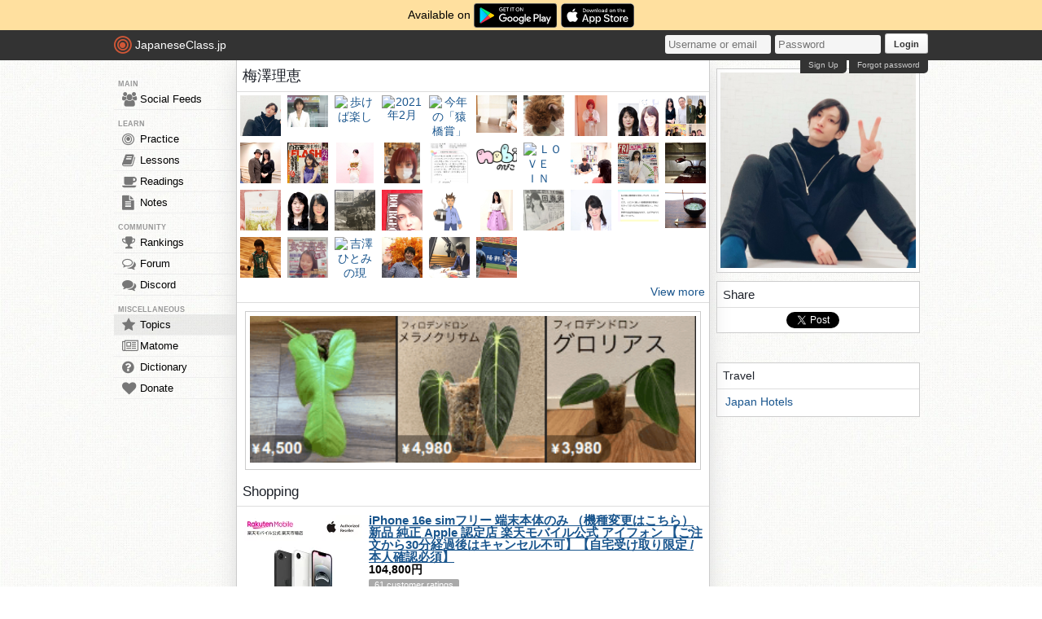

--- FILE ---
content_type: text/html; charset=utf-8
request_url: https://japaneseclass.jp/trends/about/%E6%A2%85%E6%BE%A4%E7%90%86%E6%81%B5
body_size: 10911
content:
<!DOCTYPE html><html><head><!-- Google tag (gtag.js)--><script async src="https://www.googletagmanager.com/gtag/js?id=G-DNG93ZD7P1" type="b0f31fdc2aa006cf067cc235-text/javascript"></script><script type="b0f31fdc2aa006cf067cc235-text/javascript">window.dataLayer = window.dataLayer || [];
function gtag(){dataLayer.push(arguments);}
gtag('js', new Date());
gtag('config', 'G-DNG93ZD7P1');
</script><link rel="dns-prefetch" href="https://cdn.japaneseclass.jp"><meta charset="utf-8"><!-- verification codes--><meta name="y_key" content="eed5acc5360ba626"><meta name="google-site-verification" content="NU4y71Mg9hLhJZ31r1wKR84zgXB4L_2q5v5SbfJZSHA"><meta name="msvalidate.01" content="D65BDFC535FC6BCAE927F1843D4FE9AA"><meta name="p:domain_verify" content="f137121c58fd97ae65c72aac1730cb14"><meta property="fb:app_id" content="246148497593"><meta property="og:app_id" content="246148497593"><meta name="alexaVerifyID" content="kL7SN9uSdZWpRmxoRxtZLFIRfHI"><meta name="viewport" content="initial-scale=1,maximum-scale=1,user-scalable=no"><!--if lt IE 9<script type="text/javascript" src="http://cdnjs.cloudflare.com/ajax/libs/html5shiv/3.7/html5shiv-printshiv.min.js"></script>
<script type="text/javascript" src="http://cdnjs.cloudflare.com/ajax/libs/es5-shim/3.4.0/es5-sham.min.js"></script>
<script type="text/javascript" src="http://cdnjs.cloudflare.com/ajax/libs/es5-shim/4.1.0/es5-sham.min.js"></script>
<script type="text/javascript" src="http://cdnjs.cloudflare.com/ajax/libs/selectivizr/1.0.2/selectivizr-min.js"></script>
<script type="text/javascript" src="http://cdnjs.cloudflare.com/ajax/libs/json2/20130526/json2.min.js"></script>
<sciprt type="text/javascript" src="http://cdnjs.cloudflare.com/ajax/libs/placeholders/3.0.2/placeholders.js"></script>
--><link rel="shortcut icon" href="https://cdn.japaneseclass.jp/assets/favicon.ico" type="image/x-icon"><link rel="icon" href="https://cdn.japaneseclass.jp/assets/favicon.ico" sizes="32x32"><link rel="stylesheet" type="text/css" href="https://cdn.japaneseclass.jp/build/stylus/base.css?ver=835"><!--!{ads.print(user, 'popupunder')}--><script type="b0f31fdc2aa006cf067cc235-text/javascript" src="//connect.facebook.net/en_US/all.js"></script><script type="b0f31fdc2aa006cf067cc235-text/javascript">var bian = bian || {};
bian.user = null;
bian.isBot = false;
bian.tempUser = null;
bian.quests = null;
bian.constants = {"LEVEL_REQUIREMENTS":{"1":0,"2":4000,"3":12000,"4":27000,"5":52000,"6":97000,"7":170000,"8":270000,"9":380000}};
var jcjp = {
  gap: 1769099060208 - Date.now(),
  now: 1769099060208
};

</script><meta name="verify-admitad" content="0f23a69571"><meta http-equiv="content-language" content="ja,en"><meta name="description" content="Trends, photos, videos, shopping, news, dictionary, related and similar topics of 梅澤理恵"><meta name="keywords" content="japanese, topic, trends, 梅澤理恵, photos, videos, shopping, news, dictionary, related, similar"><meta property="og:title" content="梅澤理恵"><meta property="og:type" content="article"><meta property="og:description" content="Trends, photos, videos, shopping, news, dictionary, related and similar topics of 梅澤理恵"><meta property="og:url" content="https://japaneseclass.jp/trends/about/梅澤理恵"><meta property="og:image" content="https://stat.profile.ameba.jp/profile_images/20191230/22/11/fR/j/o10241023p_1577713683678_x3c0k.jpg"><meta property="og:site_name" content="JapaneseClass.jp"><meta name="twitter:card" content="summary_large_image"><meta name="twitter:site" content="@jcjp"><meta name="twitter:title" content="梅澤理恵"><meta name="twitter:description" content="Trends, photos, videos, shopping, news, dictionary, related and similar topics of 梅澤理恵"><meta name="twitter:image" content="https://stat.profile.ameba.jp/profile_images/20191230/22/11/fR/j/o10241023p_1577713683678_x3c0k.jpg"><title>梅澤理恵 - JapaneseClass.jp</title></head><body><div class="body-wrapper"><div class="announcement">Available on <a href="https://play.google.com/store/apps/details?id=com.japaneseclass" target="_blank"><img class="middle" height="30" src="/images/logos/google-play.svg" alt="Google Play"></a><a class="ml5" href="https://apps.apple.com/us/app/japaneseclass-jp/id1606083467" target="_blank"><img class="middle" height="30" src="/images/logos/app-store.svg" alt="App Store"></a></div><div class="body has-announcement"><div id="fb-root"> </div><header><div id="header"><a class="logo" href="/"><i class="logo-circle fa fa-bullseye fa-5x"></i><span class="jcjp">JapaneseClass.jp</span><!--img(src='/assets/images/jcjp-logo.png')--></a><div class="pull-right right-head login-form"><form action="/auth/login" method="post"><input class="login-input" type="text" placeholder="Username or email" name="username"><input class="login-input" type="password" placeholder="Password" name="password"><button type="submit">Login</button></form><div class="under-header-link forgot-link pull-right">Forgot password</div><div class="under-header-link pull-right mr3" id="react-signup-link"></div></div></div></header><div class="wrapper"><nav><ul id="nav"><li class="header_li_menu">MAIN</li><li class="menu-feeds"><a href="/feeds"><i class="fa fa-group fa-lg"></i>Social Feeds</a></li><li class="header_li_menu">LEARN</li><li class="menu-practice"><a href="/practice"> <i class="fa fa-bullseye fa-lg"></i>Practice</a></li><li class="menu-lessons"><a href="/lessons"><i class="fa fa-book fa-lg"></i>Lessons</a></li><li class="menu-readings"><a href="/readings/list/h"><i class="fa fa-coffee fa-lg"></i>Readings</a></li><li class="menu-notes"><a href="/notes"><i class="fa fa-file-text fa-lg"></i>Notes</a></li><li class="header_li_menu">COMMUNITY</li><li class="menu-ranking"><a href="/user/ranking"><i class="fa fa-trophy fa-lg"></i>Rankings</a></li><li class="menu-forum"><a href="/forum"><i class="fa fa-comments-o fa-lg"></i>Forum</a></li><li class="menu-chat"><a target="_blank" href="https://discord.com/invite/eXGtSpECUb"><!--a(href='/chat')--><i class="fa fa-comments fa-lg"></i>Discord</a></li><!--li.header_li_menu GAME--><!--li: a()i.fa.fa-sun.fa-lg
| Avatar--><li class="header_li_menu">MISCELLANEOUS</li><li class="menu-trends menu-selected"><a href="/trends/list/all"><i class="fa fa-star fa-lg"></i>Topics</a></li><li><a href="/matome"><i class="fa fa-newspaper-o fa-lg"></i>Matome</a></li><li><a href="/dictionary"><i class="fa fa-question-circle fa-lg"></i>Dictionary</a></li><li class="mb30"><a href="/donate"><i class="fa fa-heart fa-lg"></i>Donate</a></li></ul></nav><div id="content"><div class="trends" itemscope="" itemtype="https://schema.org/Article"><h1 itemprop="name">梅澤理恵</h1><div class="trends-photos"><a class="img-holder js-gallery-btn" href="https://stat.profile.ameba.jp/profile_images/20191230/22/11/fR/j/o10241023p_1577713683678_x3c0k.jpg" target="_blank"><img class="js-es-image js-remove thumb-sm" src="https://stat.profile.ameba.jp/profile_images/20191230/22/11/fR/j/o10241023p_1577713683678_x3c0k.jpg" alt="奥の手" itemprop="image"></a><a class="img-holder js-gallery-btn" href="https://livedoor.blogimg.jp/cap_cap_1113-4th/imgs/a/6/a6d2c791.jpg" target="_blank"><img class="js-es-image js-remove thumb-sm" src="https://livedoor.blogimg.jp/cap_cap_1113-4th/imgs/a/6/a6d2c791.jpg" alt="僕らについて	  梅津弥英子過去画像②	コメント" itemprop="image"></a><a class="img-holder js-gallery-btn" href="https://blogimg.goo.ne.jp/user_image/74/85/8ecfc878b785db8545ff86c0da2a96f8.jpg" target="_blank"><img class="js-es-image js-remove thumb-sm" src="https://blogimg.goo.ne.jp/user_image/74/85/8ecfc878b785db8545ff86c0da2a96f8.jpg" alt="歩けば楽し" itemprop="image"></a><a class="img-holder js-gallery-btn" href="https://i.pinimg.com/736x/c1/07/c9/c107c9fc2574413aea3cb1c82d16cbbd.jpg" target="_blank"><img class="js-es-image js-remove thumb-sm" src="https://i.pinimg.com/736x/c1/07/c9/c107c9fc2574413aea3cb1c82d16cbbd.jpg" alt="2021年2月" itemprop="image"></a><a class="img-holder js-gallery-btn" href="https://media.vpoint.jp/wtview/wp-content/uploads/2019/04/ph190416-4.jpg" target="_blank"><img class="js-es-image js-remove thumb-sm" src="https://media.vpoint.jp/wtview/wp-content/uploads/2019/04/ph190416-4.jpg" alt="今年の「猿橋賞」に梅津理恵・東北大准教授" itemprop="image"></a><a class="img-holder js-gallery-btn" href="https://stat.ameba.jp/user_images/20181031/09/strongsinglemom/b2/b0/j/o1080070714294282531.jpg" target="_blank"><img class="js-es-image js-remove thumb-sm" src="https://stat.ameba.jp/user_images/20181031/09/strongsinglemom/b2/b0/j/o1080070714294282531.jpg" alt="外見なんてね。。。" itemprop="image"></a><a class="img-holder js-gallery-btn" href="https://stat.ameba.jp/user_images/20210420/22/ellechan0712/16/59/j/o1080144014929518467.jpg" target="_blank"><img class="js-es-image js-remove thumb-sm" src="https://stat.ameba.jp/user_images/20210420/22/ellechan0712/16/59/j/o1080144014929518467.jpg" alt="最後だとわかっていたなら" itemprop="image"></a><a class="img-holder js-gallery-btn" href="https://stat.ameba.jp/user_images/20200721/23/strongsinglemom/b4/07/j/o0607108014792375150.jpg" target="_blank"><img class="js-es-image js-remove thumb-sm" src="https://stat.ameba.jp/user_images/20200721/23/strongsinglemom/b4/07/j/o0607108014792375150.jpg" alt="久しぶりの休み" itemprop="image"></a><a class="img-holder js-gallery-btn" href="https://stat.ameba.jp/user_images/20190317/10/strongsinglemom/9b/93/j/o0809108014373636799.jpg" target="_blank"><img class="js-es-image js-remove thumb-sm" src="https://stat.ameba.jp/user_images/20190317/10/strongsinglemom/9b/93/j/o0809108014373636799.jpg" alt="笑顔がもたらすもの" itemprop="image"></a><a class="img-holder js-gallery-btn" href="https://stat.ameba.jp/user_images/20191222/21/strongsinglemom/05/84/j/o0810108014683243808.jpg?caw=800" target="_blank"><img class="js-es-image js-remove thumb-sm" src="https://stat.ameba.jp/user_images/20191222/21/strongsinglemom/05/84/j/o0810108014683243808.jpg?caw=800" alt="感謝✨" itemprop="image"></a><a class="img-holder js-gallery-btn" href="https://stat.ameba.jp/user_images/20190325/23/strongsinglemom/c0/1d/j/o0810108014378893771.jpg" target="_blank"><img class="js-es-image js-remove thumb-sm" src="https://stat.ameba.jp/user_images/20190325/23/strongsinglemom/c0/1d/j/o0810108014378893771.jpg" alt="モナリザ" itemprop="image"></a><a class="img-holder js-gallery-btn" href="https://stat.ameba.jp/user_images/20190704/23/strongsinglemom/48/b0/j/o0809108014491900332.jpg?caw=800" target="_blank"><img class="js-es-image js-remove thumb-sm" src="https://stat.ameba.jp/user_images/20190704/23/strongsinglemom/48/b0/j/o0809108014491900332.jpg?caw=800" alt="久しぶりのコメント" itemprop="image"></a><a class="img-holder js-gallery-btn" href="https://stat.ameba.jp/user_images/20181223/15/strongsinglemom/8a/c6/j/o0719108014325685011.jpg?caw=800" target="_blank"><img class="js-es-image js-remove thumb-sm" src="https://stat.ameba.jp/user_images/20181223/15/strongsinglemom/8a/c6/j/o0719108014325685011.jpg?caw=800" alt="お着物" itemprop="image"></a><a class="img-holder js-gallery-btn" href="https://stat.ameba.jp/user_images/20201027/08/strongsinglemom/dc/7e/j/o1080171714841291150.jpg?caw=800" target="_blank"><img class="js-es-image js-remove thumb-sm" src="https://stat.ameba.jp/user_images/20201027/08/strongsinglemom/dc/7e/j/o1080171714841291150.jpg?caw=800" alt="沖縄" itemprop="image"></a><a class="img-holder js-gallery-btn" href="https://www.yumedan.com/info/wp-content/uploads/2021/04/051_img016_hp.jpg" target="_blank"><img class="js-es-image js-remove thumb-sm" src="https://www.yumedan.com/info/wp-content/uploads/2021/04/051_img016_hp.jpg" alt="お客様の声voice" itemprop="image"></a><a class="img-holder js-gallery-btn" href="https://family.php.co.jp/wp-content/themes/family_php/img/icon-sns.gif" target="_blank"><img class="js-es-image js-remove thumb-sm" src="https://family.php.co.jp/wp-content/themes/family_php/img/icon-sns.gif" alt="比べない、悩まない「のびのび子育て」応援サイト【nobico/のびこ】　　PHP研究所が提供する育児・教育情報        2023年4月のニュース一覧" itemprop="image"></a><a class="img-holder js-gallery-btn" href="https://blogimg.goo.ne.jp/user_image/5f/c9/e5c22abf386861c0d1d0cac0e87f14a6.jpg" target="_blank"><img class="js-es-image js-remove thumb-sm" src="https://blogimg.goo.ne.jp/user_image/5f/c9/e5c22abf386861c0d1d0cac0e87f14a6.jpg" alt="ＬＯＶＥ　ＩＮ　ＶＡＩＮ～彷徨う情熱！ｂｌｏｇ" itemprop="image"></a><a class="img-holder js-gallery-btn" href="https://stat.ameba.jp/user_images/20190920/09/strongsinglemom/da/9d/j/o0810108014593471693.jpg" target="_blank"><img class="js-es-image js-remove thumb-sm" src="https://stat.ameba.jp/user_images/20190920/09/strongsinglemom/da/9d/j/o0810108014593471693.jpg" alt="夕刊フジ" itemprop="image"></a><a class="img-holder js-gallery-btn" href="https://stat.ameba.jp/user_images/20191025/13/strongsinglemom/1c/cd/j/o0813108014623344822.jpg" target="_blank"><img class="js-es-image js-remove thumb-sm" src="https://stat.ameba.jp/user_images/20191025/13/strongsinglemom/1c/cd/j/o0813108014623344822.jpg" alt="警鐘レポートon FRIDAY" itemprop="image"></a><a class="img-holder js-gallery-btn" href="https://stat.ameba.jp/user_images/20200413/00/strongsinglemom/f5/0d/j/o1080094714742786083.jpg" target="_blank"><img class="js-es-image js-remove thumb-sm" src="https://stat.ameba.jp/user_images/20200413/00/strongsinglemom/f5/0d/j/o1080094714742786083.jpg" alt="愛した人" itemprop="image"></a><a class="img-holder js-gallery-btn" href="https://stat.ameba.jp/user_images/20210216/16/strongsinglemom/b7/16/j/o1080151114897334213.jpg" target="_blank"><img class="js-es-image js-remove thumb-sm" src="https://stat.ameba.jp/user_images/20210216/16/strongsinglemom/b7/16/j/o1080151114897334213.jpg" alt="６年越し" itemprop="image"></a><a class="img-holder js-gallery-btn" href="https://stat.ameba.jp/user_images/20190317/10/strongsinglemom/81/e0/j/o0810108014373636809.jpg" target="_blank"><img class="js-es-image js-remove thumb-sm" src="https://stat.ameba.jp/user_images/20190317/10/strongsinglemom/81/e0/j/o0810108014373636809.jpg" alt="笑顔がもたらすもの" itemprop="image"></a><a class="img-holder js-gallery-btn" href="https://stat.ameba.jp/user_images/20191025/13/strongsinglemom/d1/ee/j/o1036108014623344829.jpg?caw=800" target="_blank"><img class="js-es-image js-remove thumb-sm" src="https://stat.ameba.jp/user_images/20191025/13/strongsinglemom/d1/ee/j/o1036108014623344829.jpg?caw=800" alt="警鐘レポートon FRIDAY" itemprop="image"></a><a class="img-holder js-gallery-btn" href="https://stat.ameba.jp/user_images/20190617/23/strongsinglemom/11/97/j/o0936108014470449383.jpg" target="_blank"><img class="js-es-image js-remove thumb-sm" src="https://stat.ameba.jp/user_images/20190617/23/strongsinglemom/11/97/j/o0936108014470449383.jpg" alt="Japanese genius." itemprop="image"></a><a class="img-holder js-gallery-btn" href="https://tocana.jp/wp-content/uploads/2019/04/yszw_6.jpg" target="_blank"><img class="js-es-image js-remove thumb-sm" src="https://tocana.jp/wp-content/uploads/2019/04/yszw_6.jpg" alt="風邪薬、花粉症の薬… 身近な薬に潜む危険すぎる副作用とは!? 美人薬剤師・吉澤恵理がタブーなしで決死の暴露！" itemprop="image"></a><a class="img-holder js-gallery-btn" href="https://stat.ameba.jp/user_images/20190317/19/strongsinglemom/8f/df/j/o0607108014373945725.jpg?caw=800" target="_blank"><img class="js-es-image js-remove thumb-sm" src="https://stat.ameba.jp/user_images/20190317/19/strongsinglemom/8f/df/j/o0607108014373945725.jpg?caw=800" alt="渋谷GU" itemprop="image"></a><a class="img-holder js-gallery-btn" href="https://stat.ameba.jp/user_images/20171222/01/strongsinglemom/49/74/j/o0480064014095621622.jpg?caw=800" target="_blank"><img class="js-es-image js-remove thumb-sm" src="https://stat.ameba.jp/user_images/20171222/01/strongsinglemom/49/74/j/o0480064014095621622.jpg?caw=800" alt="{1453DBAD-C960-4311-A10E-C4D53F4DBB82}" itemprop="image"></a><a class="img-holder js-gallery-btn" href="https://nikkan-spa.jp/wp-content/uploads/2017/12/chikubi_002-e1512368900595.jpg" target="_blank"><img class="js-es-image js-remove thumb-sm" src="https://nikkan-spa.jp/wp-content/uploads/2017/12/chikubi_002-e1512368900595.jpg" alt="乳首好きの男は愛情深い!? オトコの乳首が持つ医学的な意味" itemprop="image"></a><a class="img-holder js-gallery-btn" href="https://stat.ameba.jp/user_images/20200915/23/strongsinglemom/60/5e/j/o1001056314820091083.jpg?caw=800" target="_blank"><img class="js-es-image js-remove thumb-sm" src="https://stat.ameba.jp/user_images/20200915/23/strongsinglemom/60/5e/j/o1001056314820091083.jpg?caw=800" alt="頑張って！" itemprop="image"></a><a class="img-holder js-gallery-btn" href="https://biz-journal.jp/wp-content/uploads/2022/01/post_273529_nanakusagayu.jpg" target="_blank"><img class="js-es-image js-remove thumb-sm" src="https://biz-journal.jp/wp-content/uploads/2022/01/post_273529_nanakusagayu.jpg" alt="七草粥" itemprop="image"></a><a class="img-holder js-gallery-btn" href="https://stat.ameba.jp/user_images/20100923/00/1516km/01/42/j/t02200284_0800103110762285663.jpg?caw=800" target="_blank"><img class="js-es-image js-remove thumb-sm" src="https://stat.ameba.jp/user_images/20100923/00/1516km/01/42/j/t02200284_0800103110762285663.jpg?caw=800" alt="バレーボール観戦中心の生活♪＜NO１リベロを探して＞" itemprop="image"></a><a class="img-holder js-gallery-btn" href="https://www.kosho.or.jp/upload/save_image/12020360/20221013183800469269_b080f0e330d3153436cf073321ccffeb.jpg" target="_blank"><img class="js-es-image js-remove thumb-sm" src="https://www.kosho.or.jp/upload/save_image/12020360/20221013183800469269_b080f0e330d3153436cf073321ccffeb.jpg" alt="女子高生年鑑　1994年版春号　桜和美・吉沢美奈子・永井瞳・沢原佳奈・茂木幸子・中谷まゆ・坂上綾・浜口まどか・田村麻衣子・萩原真美・三浦詩恵理・野村美智子" itemprop="image"></a><a class="img-holder js-gallery-btn" href="https://geinou-9.jp/wp-content/uploads/2015/09/1162313237_851b32a56aa.jpg" target="_blank"><img class="js-es-image js-remove thumb-sm" src="https://geinou-9.jp/wp-content/uploads/2015/09/1162313237_851b32a56aa.jpg" alt="吉澤ひとみの現在、歯や目の整形で劣化!?弟・こうたの葬儀って？" itemprop="image"></a><a class="img-holder js-gallery-btn" href="https://stat.ameba.jp/user_images/20171108/15/hirunan-umezawa/39/93/j/o0480036014066025137.jpg?caw=800" target="_blank"><img class="js-es-image js-remove thumb-sm" src="https://stat.ameba.jp/user_images/20171108/15/hirunan-umezawa/39/93/j/o0480036014066025137.jpg?caw=800" alt="{2DD9EF67-4844-4610-A5C6-067D9F23F52F}" itemprop="image"></a><a class="img-holder js-gallery-btn" href="https://stat.ameba.jp/user_images/20171023/15/hirunan-umezawa/4c/0f/j/o0480036014054718791.jpg?caw=800" target="_blank"><img class="js-es-image js-remove thumb-sm" src="https://stat.ameba.jp/user_images/20171023/15/hirunan-umezawa/4c/0f/j/o0480036014054718791.jpg?caw=800" alt="{2C08F337-26C7-4FBB-A59F-70459F9A5314}" itemprop="image"></a><a class="img-holder js-gallery-btn" href="https://stat.ameba.jp/user_images/20171003/21/hirunan-umezawa/22/89/j/o0480036014041037082.jpg?caw=800" target="_blank"><img class="js-es-image js-remove thumb-sm" src="https://stat.ameba.jp/user_images/20171003/21/hirunan-umezawa/22/89/j/o0480036014041037082.jpg?caw=800" alt="{D43A0940-CD0D-4369-8D9D-72B45E2834AE}" itemprop="image"></a></div><a class="bbGray text-right p5 block" href="/img/梅澤理恵">View more</a><!--a.bbGray.block.text-center(href="https://www.etsy.com/shop/RumpelFable", target="_blank")img.almost-fill.mauto.mt10.mb10(src="/ads/rumpelfable-1080x1080.jpg", alt="RUMPEL FABLE")--><div class="center mt10"><div class="center p5 box m10">
      <a href="https://jp.mercari.com/user/profile/768293165" target="_blank" rel="nofollow"><img border="0" style="width:100%" alt="mercari beeant" src="https://japaneseclass.jp/images/ads/mercari.png"></a>
    </div></div><h2>Shopping</h2><!--include ../layout/amazon--><!--h2 Shopping--><ul class="trends-shopping"><li class="article" itemscope="" itemtype="https://schema.org/Product"><a class="article-img" href="https://hb.afl.rakuten.co.jp/hgc/g00tof9d.2t6pcaa8.g00tof9d.2t6pd137/?pc=https%3A%2F%2Fitem.rakuten.co.jp%2Frakutenmobile-store%2Fiphone-16e%2F&amp;m=http%3A%2F%2Fm.rakuten.co.jp%2Frakutenmobile-store%2Fi%2F10001682%2F&amp;rafcid=wsc_i_is_1048759058175363316" target="_blank"><img src="https://thumbnail.image.rakuten.co.jp/@0_mall/rakutenmobile-store/cabinet/product/iphone-16e/pc/16e_main_device.jpg?_ex=145x145" alt="iPhone 16e simフリー 端末本体のみ （機種変更はこちら） 新品 純正 Apple 認定店 楽天モバイル公式 アイフォン 【ご注文から30分経過後はキャンセル不可】【自宅受け取り限定 / 本人確認必須】" itemprop="image"></a><div class="article-text"><h3 itemprop="name"><a class="bold underline" href="https://hb.afl.rakuten.co.jp/hgc/g00tof9d.2t6pcaa8.g00tof9d.2t6pd137/?pc=https%3A%2F%2Fitem.rakuten.co.jp%2Frakutenmobile-store%2Fiphone-16e%2F&amp;m=http%3A%2F%2Fm.rakuten.co.jp%2Frakutenmobile-store%2Fi%2F10001682%2F&amp;rafcid=wsc_i_is_1048759058175363316" target="_blank" itemprop="url">iPhone 16e simフリー 端末本体のみ （機種変更はこちら） 新品 純正 Apple 認定店 楽天モバイル公式 アイフォン 【ご注文から30分経過後はキャンセル不可】【自宅受け取り限定 / 本人確認必須】</a></h3><div itemprop="offers" itemscope="" itemtype="https://schema.org/Offer"><strong class="mv5"><span itemprop="price">104,800</span>円</strong><meta itemprop="priceCurrency" content="JPY"><link itemprop="availability" href="https://schema.org/InStock"></div><div itemprop="aggregateRating" itemscope="" itemtype="https://schema.org/AggregateRating"><span class="item grey"><span itemprop="reviewCount">61</span> customer ratings</span><div><span class="item grey" itemprop="ratingValue">4.66</span> <span class="star">★★★★★</span></div></div><div>製品詳細・スペック</div></div></li><li class="article" itemscope="" itemtype="https://schema.org/Product"><a class="article-img" href="https://hb.afl.rakuten.co.jp/hgc/g00tof9d.2t6pcaa8.g00tof9d.2t6pd137/?pc=https%3A%2F%2Fitem.rakuten.co.jp%2Frakutenmobile-store%2Fiphone-17%2F&amp;m=http%3A%2F%2Fm.rakuten.co.jp%2Frakutenmobile-store%2Fi%2F10001785%2F&amp;rafcid=wsc_i_is_1048759058175363316" target="_blank"><img src="https://thumbnail.image.rakuten.co.jp/@0_mall/rakutenmobile-store/cabinet/product/iphone-17/pc/17_device.jpg?_ex=145x145" alt="iPhone 17 端末本体のみ(機種変更はこちら) SIMフリー 新品 純正 Apple 認定店 楽天モバイル公式 アイフォン 【ご注文から30分経過後はキャンセル不可】【自宅受け取り限定 / 本人確認必須】" itemprop="image"></a><div class="article-text"><h3 itemprop="name"><a class="bold underline" href="https://hb.afl.rakuten.co.jp/hgc/g00tof9d.2t6pcaa8.g00tof9d.2t6pd137/?pc=https%3A%2F%2Fitem.rakuten.co.jp%2Frakutenmobile-store%2Fiphone-17%2F&amp;m=http%3A%2F%2Fm.rakuten.co.jp%2Frakutenmobile-store%2Fi%2F10001785%2F&amp;rafcid=wsc_i_is_1048759058175363316" target="_blank" itemprop="url">iPhone 17 端末本体のみ(機種変更はこちら) SIMフリー 新品 純正 Apple 認定店 楽天モバイル公式 アイフォン 【ご注文から30分経過後はキャンセル不可】【自宅受け取り限定 / 本人確認必須】</a></h3><div itemprop="offers" itemscope="" itemtype="https://schema.org/Offer"><strong class="mv5"><span itemprop="price">146,800</span>円</strong><meta itemprop="priceCurrency" content="JPY"><link itemprop="availability" href="https://schema.org/InStock"></div><div itemprop="aggregateRating" itemscope="" itemtype="https://schema.org/AggregateRating"><span class="item grey"><span itemprop="reviewCount">1</span> customer ratings</span><div><span class="item grey" itemprop="ratingValue">5</span> <span class="star">★★★★★</span></div></div><div>製品詳細・スペック</div></div></li><li class="article" itemscope="" itemtype="https://schema.org/Product"><a class="article-img" href="https://hb.afl.rakuten.co.jp/hgc/g00tjnnd.2t6pc31b.g00tjnnd.2t6pd184/?pc=https%3A%2F%2Fitem.rakuten.co.jp%2Fbest1mobile%2Fiphone16%2F&amp;m=http%3A%2F%2Fm.rakuten.co.jp%2Fbest1mobile%2Fi%2F10001535%2F&amp;rafcid=wsc_i_is_1048759058175363316" target="_blank"><img src="https://thumbnail.image.rakuten.co.jp/@0_mall/best1mobile/cabinet/compass1728529823.jpg?_ex=145x145" alt="【国内版SIMフリー・新品未開封/未使用品】 iPhone16 128GB 256GB 512GB 各色 スマホ 本体" itemprop="image"></a><div class="article-text"><h3 itemprop="name"><a class="bold underline" href="https://hb.afl.rakuten.co.jp/hgc/g00tjnnd.2t6pc31b.g00tjnnd.2t6pd184/?pc=https%3A%2F%2Fitem.rakuten.co.jp%2Fbest1mobile%2Fiphone16%2F&amp;m=http%3A%2F%2Fm.rakuten.co.jp%2Fbest1mobile%2Fi%2F10001535%2F&amp;rafcid=wsc_i_is_1048759058175363316" target="_blank" itemprop="url">【国内版SIMフリー・新品未開封/未使用品】 iPhone16 128GB 256GB 512GB 各色 スマホ 本体</a></h3><div itemprop="offers" itemscope="" itemtype="https://schema.org/Offer"><strong class="mv5"><span itemprop="price">119,780</span>円</strong><meta itemprop="priceCurrency" content="JPY"><link itemprop="availability" href="https://schema.org/InStock"></div><div itemprop="aggregateRating" itemscope="" itemtype="https://schema.org/AggregateRating"><span class="item grey"><span itemprop="reviewCount">88</span> customer ratings</span><div><span class="item grey" itemprop="ratingValue">4.76</span> <span class="star">★★★★★</span></div></div><div>商品情報未開封品とは新品未開封品　…</div></div></li><li class="article" itemscope="" itemtype="https://schema.org/Product"><a class="article-img" href="https://hb.afl.rakuten.co.jp/hgc/g00u6p5d.2t6pcde4.g00u6p5d.2t6pde25/?pc=https%3A%2F%2Fitem.rakuten.co.jp%2Fnicosuma-store%2Fiphone14-128-a%2F&amp;m=http%3A%2F%2Fm.rakuten.co.jp%2Fnicosuma-store%2Fi%2F10000210%2F&amp;rafcid=wsc_i_is_1048759058175363316" target="_blank"><img src="https://thumbnail.image.rakuten.co.jp/@0_mall/nicosuma-store/cabinet//08934800/11201670/11201671/iphone14-thumb.jpg?_ex=145x145" alt="【中古】iPhone 14 128GB 256GB 512GB A2881 スマホ スマートフォン 本体 SIMフリー ミッドナイト (PRODUCT)RED スターライト パープル ブルー イエロー docomo au softbank 美品 にこスマ認定整備済み品(リファービッシュ 整備済品) 白ロム" itemprop="image"></a><div class="article-text"><h3 itemprop="name"><a class="bold underline" href="https://hb.afl.rakuten.co.jp/hgc/g00u6p5d.2t6pcde4.g00u6p5d.2t6pde25/?pc=https%3A%2F%2Fitem.rakuten.co.jp%2Fnicosuma-store%2Fiphone14-128-a%2F&amp;m=http%3A%2F%2Fm.rakuten.co.jp%2Fnicosuma-store%2Fi%2F10000210%2F&amp;rafcid=wsc_i_is_1048759058175363316" target="_blank" itemprop="url">【中古】iPhone 14 128GB 256GB 512GB A2881 スマホ スマートフォン 本体 SIMフリー ミッドナイト (PRODUCT)RED スターライト パープル ブルー イエロー docomo au softbank 美品 にこスマ認定整備済み品(リファービッシュ 整備済品) 白ロム</a></h3><div itemprop="offers" itemscope="" itemtype="https://schema.org/Offer"><strong class="mv5"><span itemprop="price">60,800</span>円</strong><meta itemprop="priceCurrency" content="JPY"><link itemprop="availability" href="https://schema.org/InStock"></div><div itemprop="aggregateRating" itemscope="" itemtype="https://schema.org/AggregateRating"><span class="item grey"><span itemprop="reviewCount">162</span> customer ratings</span><div><span class="item grey" itemprop="ratingValue">4.48</span> <span class="star">★★★★</span></div></div><div>iphone 中古 iphone simフリー iphone 本体 iphone 整備済 simフリー iphone 中古 中古スマホ iphone リファービッシュ iphone14 中古 iphone14 simフリー iphone14 本体 iphone 14 中古 iphone 14…</div></div></li><li class="article" itemscope="" itemtype="https://schema.org/Product"><a class="article-img" href="https://hb.afl.rakuten.co.jp/hgc/g00u6p5d.2t6pcde4.g00u6p5d.2t6pde25/?pc=https%3A%2F%2Fitem.rakuten.co.jp%2Fnicosuma-store%2Fiphone16pro-battery100%2F&amp;m=http%3A%2F%2Fm.rakuten.co.jp%2Fnicosuma-store%2Fi%2F10000601%2F&amp;rafcid=wsc_i_is_1048759058175363316" target="_blank"><img src="https://thumbnail.image.rakuten.co.jp/@0_mall/nicosuma-store/cabinet/08934800/11201670/12347637/iphone16pro.jpg?_ex=145x145" alt="純正バッテリー100%｜90%【中古】iPhone 16 Pro 128GB 256GB 512GB 1TB A3292 スマホ スマートフォン 本体 SIMフリー ブラックチタニウム デザートチタニウム ナチュラルチタニウム ホワイトチタニウム docomo au softbank にこスマ認定整備済み品(リファービッシュ)" itemprop="image"></a><div class="article-text"><h3 itemprop="name"><a class="bold underline" href="https://hb.afl.rakuten.co.jp/hgc/g00u6p5d.2t6pcde4.g00u6p5d.2t6pde25/?pc=https%3A%2F%2Fitem.rakuten.co.jp%2Fnicosuma-store%2Fiphone16pro-battery100%2F&amp;m=http%3A%2F%2Fm.rakuten.co.jp%2Fnicosuma-store%2Fi%2F10000601%2F&amp;rafcid=wsc_i_is_1048759058175363316" target="_blank" itemprop="url">純正バッテリー100%｜90%【中古】iPhone 16 Pro 128GB 256GB 512GB 1TB A3292 スマホ スマートフォン 本体 SIMフリー ブラックチタニウム デザートチタニウム ナチュラルチタニウム ホワイトチタニウム docomo au softbank にこスマ認定整備済み品(リファービッシュ)</a></h3><div itemprop="offers" itemscope="" itemtype="https://schema.org/Offer"><strong class="mv5"><span itemprop="price">140,800</span>円</strong><meta itemprop="priceCurrency" content="JPY"><link itemprop="availability" href="https://schema.org/InStock"></div><div itemprop="aggregateRating" itemscope="" itemtype="https://schema.org/AggregateRating"><span class="item grey"><span itemprop="reviewCount">23</span> customer ratings</span><div><span class="item grey" itemprop="ratingValue">4.87</span> <span class="star">★★★★★</span></div></div><div>iphone 中古 iphone simフリー iphone 本体 iphone 整備済 simフリー iphone 中古 中古スマホ iphone リファービッシュ iphone16pro 中古 iphone16pro simフリー iphone16pro 本体 iphone 16 pro…</div></div></li><li class="article" itemscope="" itemtype="https://schema.org/Product"><a class="article-img" href="https://hb.afl.rakuten.co.jp/hgc/g00s2dad.2t6pc63d.g00s2dad.2t6pd9f8/?pc=https%3A%2F%2Fitem.rakuten.co.jp%2Fkeitai-god%2Fiphone17-256-n%2F&amp;m=http%3A%2F%2Fm.rakuten.co.jp%2Fkeitai-god%2Fi%2F10022091%2F&amp;rafcid=wsc_i_is_1048759058175363316" target="_blank"><img src="https://thumbnail.image.rakuten.co.jp/@0_mall/keitai-god/cabinet/06339609/10970887/imgrc0094114309.jpg?_ex=145x145" alt="【土日、祝日発送、店舗受取可】新品未開封品【Nランク】SIMフリー iPhone17 256GB ブラック MG674J/A ホワイト MG684J/A ミストブルー MG694J/A ラベンダー MG6A4J/A セージ MG6C4J/A【 docomo au SoftBank UQ Ymobile 楽天モバイル 対応】" itemprop="image"></a><div class="article-text"><h3 itemprop="name"><a class="bold underline" href="https://hb.afl.rakuten.co.jp/hgc/g00s2dad.2t6pc63d.g00s2dad.2t6pd9f8/?pc=https%3A%2F%2Fitem.rakuten.co.jp%2Fkeitai-god%2Fiphone17-256-n%2F&amp;m=http%3A%2F%2Fm.rakuten.co.jp%2Fkeitai-god%2Fi%2F10022091%2F&amp;rafcid=wsc_i_is_1048759058175363316" target="_blank" itemprop="url">【土日、祝日発送、店舗受取可】新品未開封品【Nランク】SIMフリー iPhone17 256GB ブラック MG674J/A ホワイト MG684J/A ミストブルー MG694J/A ラベンダー MG6A4J/A セージ MG6C4J/A【 docomo au SoftBank UQ Ymobile 楽天モバイル 対応】</a></h3><div itemprop="offers" itemscope="" itemtype="https://schema.org/Offer"><strong class="mv5"><span itemprop="price">147,699</span>円</strong><meta itemprop="priceCurrency" content="JPY"><link itemprop="availability" href="https://schema.org/InStock"></div><div itemprop="aggregateRating" itemscope="" itemtype="https://schema.org/AggregateRating"><span class="item grey"><span itemprop="reviewCount">10</span> customer ratings</span><div><span class="item grey" itemprop="ratingValue">5</span> <span class="star">★★★★★</span></div></div><div>発売日2025/9/19 OSiOS26 CPUApple A19 RAM- ストレージ256GB ディスプレイ6.3インチ メインカメラ48MP Fusionメインカメラ 48MP Fusion超広角カメラ サブカメラ18MP 重量177g バッテリー容量- SIMサイズeSIM…</div></div></li><li class="article" itemscope="" itemtype="https://schema.org/Product"><a class="article-img" href="https://hb.afl.rakuten.co.jp/hgc/g00u6lrd.2t6pc8e0.g00u6lrd.2t6pd6ba/?pc=https%3A%2F%2Fitem.rakuten.co.jp%2Ff092151-nasukara%2F70674-40012347%2F&amp;m=http%3A%2F%2Fm.rakuten.co.jp%2Ff092151-nasukara%2Fi%2F10000107%2F&amp;rafcid=wsc_i_is_1048759058175363316" target="_blank"><img src="https://thumbnail.image.rakuten.co.jp/@0_mall/f092151-nasukara/cabinet/10123413/70674-40012347-01.jpg?_ex=145x145" alt="【ふるさと納税】130-2【選べるカラー】高性能リユース　スマホ　Apple　iPhone 12 64GB　SIMロック解除済　本体のみ ｜ 中古 再生品 本体 端末" itemprop="image"></a><div class="article-text"><h3 itemprop="name"><a class="bold underline" href="https://hb.afl.rakuten.co.jp/hgc/g00u6lrd.2t6pc8e0.g00u6lrd.2t6pd6ba/?pc=https%3A%2F%2Fitem.rakuten.co.jp%2Ff092151-nasukara%2F70674-40012347%2F&amp;m=http%3A%2F%2Fm.rakuten.co.jp%2Ff092151-nasukara%2Fi%2F10000107%2F&amp;rafcid=wsc_i_is_1048759058175363316" target="_blank" itemprop="url">【ふるさと納税】130-2【選べるカラー】高性能リユース　スマホ　Apple　iPhone 12 64GB　SIMロック解除済　本体のみ ｜ 中古 再生品 本体 端末</a></h3><div itemprop="offers" itemscope="" itemtype="https://schema.org/Offer"><strong class="mv5"><span itemprop="price">130,000</span>円</strong><meta itemprop="priceCurrency" content="JPY"><link itemprop="availability" href="https://schema.org/InStock"></div><div>那須烏山市で点検・整備されたリユース　スマホです。 リユース・スマホの中でもコストパフォーマンスに優れたモデル。 リユース製品が初めてという方にもおすすめ致します。 カラー： ホワイト・ブラック キャリア：docomo・au・Softbank・楽天モバイル（SIMロック解除済）…</div></div></li><li class="article" itemscope="" itemtype="https://schema.org/Product"><a class="article-img" href="https://hb.afl.rakuten.co.jp/hgc/g00u6lrd.2t6pc8e0.g00u6lrd.2t6pd6ba/?pc=https%3A%2F%2Fitem.rakuten.co.jp%2Ff092151-nasukara%2F70674-40029741%2F&amp;m=http%3A%2F%2Fm.rakuten.co.jp%2Ff092151-nasukara%2Fi%2F10000146%2F&amp;rafcid=wsc_i_is_1048759058175363316" target="_blank"><img src="https://thumbnail.image.rakuten.co.jp/@0_mall/f092151-nasukara/cabinet/10123413/70674-40029741-01a.jpg?_ex=145x145" alt="【ふるさと納税】135-1【選べるカラー】高性能リユース スマホ Apple iPhoneSE 3 64GB SIMロック解除済 本体のみ ｜ 中古 再生品 本体 端末" itemprop="image"></a><div class="article-text"><h3 itemprop="name"><a class="bold underline" href="https://hb.afl.rakuten.co.jp/hgc/g00u6lrd.2t6pc8e0.g00u6lrd.2t6pd6ba/?pc=https%3A%2F%2Fitem.rakuten.co.jp%2Ff092151-nasukara%2F70674-40029741%2F&amp;m=http%3A%2F%2Fm.rakuten.co.jp%2Ff092151-nasukara%2Fi%2F10000146%2F&amp;rafcid=wsc_i_is_1048759058175363316" target="_blank" itemprop="url">【ふるさと納税】135-1【選べるカラー】高性能リユース スマホ Apple iPhoneSE 3 64GB SIMロック解除済 本体のみ ｜ 中古 再生品 本体 端末</a></h3><div itemprop="offers" itemscope="" itemtype="https://schema.org/Offer"><strong class="mv5"><span itemprop="price">135,000</span>円</strong><meta itemprop="priceCurrency" content="JPY"><link itemprop="availability" href="https://schema.org/InStock"></div><div>那須烏山市で点検・整備されたリユーススマホです。 カラー： スターライト または ミッドナイト キャリア：docomo・au・Softbank・楽天モバイル（SIMロック解除済） ネットワーク利用制限：「〇」 SIMロック解除済 or SIMフリー バッテリー最大容量：80％以上保証！…</div></div></li><li class="article" itemscope="" itemtype="https://schema.org/Product"><a class="article-img" href="https://hb.afl.rakuten.co.jp/hgc/g00trgdd.2t6pcb4d.g00trgdd.2t6pde4c/?pc=https%3A%2F%2Fitem.rakuten.co.jp%2Ficockaden%2Fiphone16%2F&amp;m=http%3A%2F%2Fm.rakuten.co.jp%2Ficockaden%2Fi%2F10004486%2F&amp;rafcid=wsc_i_is_1048759058175363316" target="_blank"><img src="https://thumbnail.image.rakuten.co.jp/@0_mall/icockaden/cabinet/10962912/11261694/iphone16-all.jpg?_ex=145x145" alt="[新品未開封｜SIMフリー] iPhone 16 128GB 256GB 512GB 各色 スマホ 本体" itemprop="image"></a><div class="article-text"><h3 itemprop="name"><a class="bold underline" href="https://hb.afl.rakuten.co.jp/hgc/g00trgdd.2t6pcb4d.g00trgdd.2t6pde4c/?pc=https%3A%2F%2Fitem.rakuten.co.jp%2Ficockaden%2Fiphone16%2F&amp;m=http%3A%2F%2Fm.rakuten.co.jp%2Ficockaden%2Fi%2F10004486%2F&amp;rafcid=wsc_i_is_1048759058175363316" target="_blank" itemprop="url">[新品未開封｜SIMフリー] iPhone 16 128GB 256GB 512GB 各色 スマホ 本体</a></h3><div itemprop="offers" itemscope="" itemtype="https://schema.org/Offer"><strong class="mv5"><span itemprop="price">119,800</span>円</strong><meta itemprop="priceCurrency" content="JPY"><link itemprop="availability" href="https://schema.org/InStock"></div><div itemprop="aggregateRating" itemscope="" itemtype="https://schema.org/AggregateRating"><span class="item grey"><span itemprop="reviewCount">247</span> customer ratings</span><div><span class="item grey" itemprop="ratingValue">4.85</span> <span class="star">★★★★★</span></div></div><div>商品情報 商品状態 ◆新品未開封品 -------------- OS種類：iOS 18 販売時期：2024年秋モデル 画面サイズ：6.1インチ 容量：128GB～512GB 対応SIM：nanoSIMとeSIM --------------…</div></div></li><li class="article" itemscope="" itemtype="https://schema.org/Product"><a class="article-img" href="https://hb.afl.rakuten.co.jp/hgc/g00u6p5d.2t6pcde4.g00u6p5d.2t6pde25/?pc=https%3A%2F%2Fitem.rakuten.co.jp%2Fnicosuma-store%2Fiphone11-128-a%2F&amp;m=http%3A%2F%2Fm.rakuten.co.jp%2Fnicosuma-store%2Fi%2F10000073%2F&amp;rafcid=wsc_i_is_1048759058175363316" target="_blank"><img src="https://thumbnail.image.rakuten.co.jp/@0_mall/nicosuma-store/cabinet/08934800/11201670/11201671/iphone11-thumb.jpg?_ex=145x145" alt="【中古】iPhone 11 64GB 128GB 256GB A2221 スマホ スマートフォン 本体 SIMフリー ブラック ホワイト グリーン イエロー パープル (PRODUCT)RED docomo au softbank 美品 にこスマ認定整備済み品(リファービッシュ 整備済品) 白ロム" itemprop="image"></a><div class="article-text"><h3 itemprop="name"><a class="bold underline" href="https://hb.afl.rakuten.co.jp/hgc/g00u6p5d.2t6pcde4.g00u6p5d.2t6pde25/?pc=https%3A%2F%2Fitem.rakuten.co.jp%2Fnicosuma-store%2Fiphone11-128-a%2F&amp;m=http%3A%2F%2Fm.rakuten.co.jp%2Fnicosuma-store%2Fi%2F10000073%2F&amp;rafcid=wsc_i_is_1048759058175363316" target="_blank" itemprop="url">【中古】iPhone 11 64GB 128GB 256GB A2221 スマホ スマートフォン 本体 SIMフリー ブラック ホワイト グリーン イエロー パープル (PRODUCT)RED docomo au softbank 美品 にこスマ認定整備済み品(リファービッシュ 整備済品) 白ロム</a></h3><div itemprop="offers" itemscope="" itemtype="https://schema.org/Offer"><strong class="mv5"><span itemprop="price">25,800</span>円</strong><meta itemprop="priceCurrency" content="JPY"><link itemprop="availability" href="https://schema.org/InStock"></div><div itemprop="aggregateRating" itemscope="" itemtype="https://schema.org/AggregateRating"><span class="item grey"><span itemprop="reviewCount">143</span> customer ratings</span><div><span class="item grey" itemprop="ratingValue">4.51</span> <span class="star">★★★★★</span></div></div><div>iphone 中古 iphone simフリー iphone 本体 iphone 整備済 simフリー iphone 中古 中古スマホ iphone リファービッシュ iphone11 中古 iphone11 simフリー iphone11 本体 iphone 11 中古 iphone 11…</div></div></li><li class="article" itemscope="" itemtype="https://schema.org/Product"><a class="article-img" href="https://hb.afl.rakuten.co.jp/hgc/g00s2dad.2t6pc63d.g00s2dad.2t6pd9f8/?pc=https%3A%2F%2Fitem.rakuten.co.jp%2Fkeitai-god%2Fiphone16e-128-n%2F&amp;m=http%3A%2F%2Fm.rakuten.co.jp%2Fkeitai-god%2Fi%2F10021728%2F&amp;rafcid=wsc_i_is_1048759058175363316" target="_blank"><img src="https://thumbnail.image.rakuten.co.jp/@0_mall/keitai-god/cabinet/06339609/10970887/16e.jpg?_ex=145x145" alt="【土日、祝日発送、店舗受取可】新品未開封品【Nランク】SIMフリー iPhone16e 128GB Apple A3409 ブラック ホワイト MD1Q4J/A MD1R4J/A 4549995558999 4549995559002【 docomo au SoftBank UQ Ymobile 楽天モバイル 対応】" itemprop="image"></a><div class="article-text"><h3 itemprop="name"><a class="bold underline" href="https://hb.afl.rakuten.co.jp/hgc/g00s2dad.2t6pc63d.g00s2dad.2t6pd9f8/?pc=https%3A%2F%2Fitem.rakuten.co.jp%2Fkeitai-god%2Fiphone16e-128-n%2F&amp;m=http%3A%2F%2Fm.rakuten.co.jp%2Fkeitai-god%2Fi%2F10021728%2F&amp;rafcid=wsc_i_is_1048759058175363316" target="_blank" itemprop="url">【土日、祝日発送、店舗受取可】新品未開封品【Nランク】SIMフリー iPhone16e 128GB Apple A3409 ブラック ホワイト MD1Q4J/A MD1R4J/A 4549995558999 4549995559002【 docomo au SoftBank UQ Ymobile 楽天モバイル 対応】</a></h3><div itemprop="offers" itemscope="" itemtype="https://schema.org/Offer"><strong class="mv5"><span itemprop="price">102,899</span>円</strong><meta itemprop="priceCurrency" content="JPY"><link itemprop="availability" href="https://schema.org/InStock"></div><div itemprop="aggregateRating" itemscope="" itemtype="https://schema.org/AggregateRating"><span class="item grey"><span itemprop="reviewCount">90</span> customer ratings</span><div><span class="item grey" itemprop="ratingValue">4.84</span> <span class="star">★★★★★</span></div></div><div>発売日2025/2/25 OSiOS18〜 CPUApple A18 RAM- ストレージ128GB ディスプレイ6.1インチ メインカメラ48MP Fusionカメラ サブカメラ12MP 重量167g バッテリー容量- SIMサイズnanoSIM/eSIM…</div></div></li><li class="article" itemscope="" itemtype="https://schema.org/Product"><a class="article-img" href="https://hb.afl.rakuten.co.jp/hgc/g00ukv9d.2t6pc59f.g00ukv9d.2t6pd62c/?pc=https%3A%2F%2Fitem.rakuten.co.jp%2Flikewize-japan%2Fb_100iphonese3%2F&amp;m=http%3A%2F%2Fm.rakuten.co.jp%2Flikewize-japan%2Fi%2F10000131%2F&amp;rafcid=wsc_i_is_1048759058175363316" target="_blank"><img src="https://thumbnail.image.rakuten.co.jp/@0_mall/likewize-japan/cabinet/11098407/11126455/imgrc0091359620.jpg?_ex=145x145" alt="【新品バッテリー】 100% Apple 純正 【中古】 iPhone SE 3 第3世代 【レビューで1年保証】 スマホ 本体 SIMフリー 64GB / 128GB / 256GB スターライト / ミッドナイト / レッド A2782" itemprop="image"></a><div class="article-text"><h3 itemprop="name"><a class="bold underline" href="https://hb.afl.rakuten.co.jp/hgc/g00ukv9d.2t6pc59f.g00ukv9d.2t6pd62c/?pc=https%3A%2F%2Fitem.rakuten.co.jp%2Flikewize-japan%2Fb_100iphonese3%2F&amp;m=http%3A%2F%2Fm.rakuten.co.jp%2Flikewize-japan%2Fi%2F10000131%2F&amp;rafcid=wsc_i_is_1048759058175363316" target="_blank" itemprop="url">【新品バッテリー】 100% Apple 純正 【中古】 iPhone SE 3 第3世代 【レビューで1年保証】 スマホ 本体 SIMフリー 64GB / 128GB / 256GB スターライト / ミッドナイト / レッド A2782</a></h3><div itemprop="offers" itemscope="" itemtype="https://schema.org/Offer"><strong class="mv5"><span itemprop="price">32,500</span>円</strong><meta itemprop="priceCurrency" content="JPY"><link itemprop="availability" href="https://schema.org/InStock"></div><div itemprop="aggregateRating" itemscope="" itemtype="https://schema.org/AggregateRating"><span class="item grey"><span itemprop="reviewCount">429</span> customer ratings</span><div><span class="item grey" itemprop="ratingValue">4.7</span> <span class="star">★★★★★</span></div></div><div></div></div></li><li class="article" itemscope="" itemtype="https://schema.org/Product"><a class="article-img" href="https://hb.afl.rakuten.co.jp/hgc/g00u6p5d.2t6pcde4.g00u6p5d.2t6pde25/?pc=https%3A%2F%2Fitem.rakuten.co.jp%2Fnicosuma-store%2Fiphone15-128-a%2F&amp;m=http%3A%2F%2Fm.rakuten.co.jp%2Fnicosuma-store%2Fi%2F10000250%2F&amp;rafcid=wsc_i_is_1048759058175363316" target="_blank"><img src="https://thumbnail.image.rakuten.co.jp/@0_mall/nicosuma-store/cabinet/08934800/11201670/11201671/iphone15-thumb.jpg?_ex=145x145" alt="【中古】iPhone 15 128GB 256GB 512GB A3089 スマホ スマートフォン 本体 SIMフリー ピンク イエロー グリーン ブルー ブラック docomo au softbank 美品 にこスマ認定整備済み品(リファービッシュ 整備済品) 白ロム" itemprop="image"></a><div class="article-text"><h3 itemprop="name"><a class="bold underline" href="https://hb.afl.rakuten.co.jp/hgc/g00u6p5d.2t6pcde4.g00u6p5d.2t6pde25/?pc=https%3A%2F%2Fitem.rakuten.co.jp%2Fnicosuma-store%2Fiphone15-128-a%2F&amp;m=http%3A%2F%2Fm.rakuten.co.jp%2Fnicosuma-store%2Fi%2F10000250%2F&amp;rafcid=wsc_i_is_1048759058175363316" target="_blank" itemprop="url">【中古】iPhone 15 128GB 256GB 512GB A3089 スマホ スマートフォン 本体 SIMフリー ピンク イエロー グリーン ブルー ブラック docomo au softbank 美品 にこスマ認定整備済み品(リファービッシュ 整備済品) 白ロム</a></h3><div itemprop="offers" itemscope="" itemtype="https://schema.org/Offer"><strong class="mv5"><span itemprop="price">84,800</span>円</strong><meta itemprop="priceCurrency" content="JPY"><link itemprop="availability" href="https://schema.org/InStock"></div><div itemprop="aggregateRating" itemscope="" itemtype="https://schema.org/AggregateRating"><span class="item grey"><span itemprop="reviewCount">30</span> customer ratings</span><div><span class="item grey" itemprop="ratingValue">4.33</span> <span class="star">★★★★</span></div></div><div>iphone 中古 iphone simフリー iphone 本体 iphone 整備済 simフリー iphone 中古 中古スマホ iphone リファービッシュ iphone15 中古 iphone15 simフリー iphone15 本体 iphone 15 中古 iphone 15…</div></div></li><li class="article" itemscope="" itemtype="https://schema.org/Product"><a class="article-img" href="https://hb.afl.rakuten.co.jp/hgc/g00u6p5d.2t6pcde4.g00u6p5d.2t6pde25/?pc=https%3A%2F%2Fitem.rakuten.co.jp%2Fnicosuma-store%2Fiphone13-128-a%2F&amp;m=http%3A%2F%2Fm.rakuten.co.jp%2Fnicosuma-store%2Fi%2F10000150%2F&amp;rafcid=wsc_i_is_1048759058175363316" target="_blank"><img src="https://thumbnail.image.rakuten.co.jp/@0_mall/nicosuma-store/cabinet/08934800/11201670/11201671/iphone13-thumb.jpg?_ex=145x145" alt="【中古】iPhone 13 128GB 256GB 512GB A2631 スマホ スマートフォン 本体 SIMフリー グリーン ピンク ブルー ミッドナイト スターライト (PRODUCT)RED docomo au softbank 美品 にこスマ認定整備済み品(リファービッシュ 整備済品) 白ロム" itemprop="image"></a><div class="article-text"><h3 itemprop="name"><a class="bold underline" href="https://hb.afl.rakuten.co.jp/hgc/g00u6p5d.2t6pcde4.g00u6p5d.2t6pde25/?pc=https%3A%2F%2Fitem.rakuten.co.jp%2Fnicosuma-store%2Fiphone13-128-a%2F&amp;m=http%3A%2F%2Fm.rakuten.co.jp%2Fnicosuma-store%2Fi%2F10000150%2F&amp;rafcid=wsc_i_is_1048759058175363316" target="_blank" itemprop="url">【中古】iPhone 13 128GB 256GB 512GB A2631 スマホ スマートフォン 本体 SIMフリー グリーン ピンク ブルー ミッドナイト スターライト (PRODUCT)RED docomo au softbank 美品 にこスマ認定整備済み品(リファービッシュ 整備済品) 白ロム</a></h3><div itemprop="offers" itemscope="" itemtype="https://schema.org/Offer"><strong class="mv5"><span itemprop="price">49,800</span>円</strong><meta itemprop="priceCurrency" content="JPY"><link itemprop="availability" href="https://schema.org/InStock"></div><div itemprop="aggregateRating" itemscope="" itemtype="https://schema.org/AggregateRating"><span class="item grey"><span itemprop="reviewCount">309</span> customer ratings</span><div><span class="item grey" itemprop="ratingValue">4.47</span> <span class="star">★★★★</span></div></div><div>iphone 中古 iphone simフリー iphone 本体 iphone 整備済 simフリー iphone 中古 中古スマホ iphone リファービッシュ iphone13 中古 iphone13 simフリー iphone13 本体 iphone 13 中古 iphone 13…</div></div></li><li class="article" itemscope="" itemtype="https://schema.org/Product"><a class="article-img" href="https://hb.afl.rakuten.co.jp/hgc/g00u6p5d.2t6pcde4.g00u6p5d.2t6pde25/?pc=https%3A%2F%2Fitem.rakuten.co.jp%2Fnicosuma-store%2Fiphone13-battery100%2F&amp;m=http%3A%2F%2Fm.rakuten.co.jp%2Fnicosuma-store%2Fi%2F10000415%2F&amp;rafcid=wsc_i_is_1048759058175363316" target="_blank"><img src="https://thumbnail.image.rakuten.co.jp/@0_mall/nicosuma-store/cabinet/08934800/11201670/12347637/iphone13.jpg?_ex=145x145" alt="純正バッテリー100%｜90%【中古】iPhone 13 128GB 256GB 512GB A2631 スマホ スマートフォン 本体 SIMフリー ミッドナイト (PRODUCT)RED スターライト パープル ブルー イエロー docomo au softbank にこスマ認定整備済み品(リファービッシュ 整備済品)" itemprop="image"></a><div class="article-text"><h3 itemprop="name"><a class="bold underline" href="https://hb.afl.rakuten.co.jp/hgc/g00u6p5d.2t6pcde4.g00u6p5d.2t6pde25/?pc=https%3A%2F%2Fitem.rakuten.co.jp%2Fnicosuma-store%2Fiphone13-battery100%2F&amp;m=http%3A%2F%2Fm.rakuten.co.jp%2Fnicosuma-store%2Fi%2F10000415%2F&amp;rafcid=wsc_i_is_1048759058175363316" target="_blank" itemprop="url">純正バッテリー100%｜90%【中古】iPhone 13 128GB 256GB 512GB A2631 スマホ スマートフォン 本体 SIMフリー ミッドナイト (PRODUCT)RED スターライト パープル ブルー イエロー docomo au softbank にこスマ認定整備済み品(リファービッシュ 整備済品)</a></h3><div itemprop="offers" itemscope="" itemtype="https://schema.org/Offer"><strong class="mv5"><span itemprop="price">54,800</span>円</strong><meta itemprop="priceCurrency" content="JPY"><link itemprop="availability" href="https://schema.org/InStock"></div><div itemprop="aggregateRating" itemscope="" itemtype="https://schema.org/AggregateRating"><span class="item grey"><span itemprop="reviewCount">45</span> customer ratings</span><div><span class="item grey" itemprop="ratingValue">4.53</span> <span class="star">★★★★★</span></div></div><div>iphone 中古 iphone simフリー iphone 本体 iphone 整備済 simフリー iphone 中古 中古スマホ iphone リファービッシュ iphone13 中古 iphone13 simフリー iphone13 本体 iphone 13 中古 iphone 13…</div></div></li><li class="article" itemscope="" itemtype="https://schema.org/Product"><a class="article-img" href="https://hb.afl.rakuten.co.jp/hgc/g00u6p5d.2t6pcde4.g00u6p5d.2t6pde25/?pc=https%3A%2F%2Fitem.rakuten.co.jp%2Fnicosuma-store%2Fiphonese3-128-a%2F&amp;m=http%3A%2F%2Fm.rakuten.co.jp%2Fnicosuma-store%2Fi%2F10000109%2F&amp;rafcid=wsc_i_is_1048759058175363316" target="_blank"><img src="https://thumbnail.image.rakuten.co.jp/@0_mall/nicosuma-store/cabinet//08934800/11201670/11201671/iphonese3-thumb.jpg?_ex=145x145" alt="【中古】iPhone SE 第3世代 2022 SE3 A2782 64GB 128GB スマホ スマートフォン SE3 本体 SIMフリー ミッドナイト レッド スターライト docomo au softbank 美品 にこスマ認定整備済み品(リファービッシュ 整備済品) 白ロム" itemprop="image"></a><div class="article-text"><h3 itemprop="name"><a class="bold underline" href="https://hb.afl.rakuten.co.jp/hgc/g00u6p5d.2t6pcde4.g00u6p5d.2t6pde25/?pc=https%3A%2F%2Fitem.rakuten.co.jp%2Fnicosuma-store%2Fiphonese3-128-a%2F&amp;m=http%3A%2F%2Fm.rakuten.co.jp%2Fnicosuma-store%2Fi%2F10000109%2F&amp;rafcid=wsc_i_is_1048759058175363316" target="_blank" itemprop="url">【中古】iPhone SE 第3世代 2022 SE3 A2782 64GB 128GB スマホ スマートフォン SE3 本体 SIMフリー ミッドナイト レッド スターライト docomo au softbank 美品 にこスマ認定整備済み品(リファービッシュ 整備済品) 白ロム</a></h3><div itemprop="offers" itemscope="" itemtype="https://schema.org/Offer"><strong class="mv5"><span itemprop="price">21,800</span>円</strong><meta itemprop="priceCurrency" content="JPY"><link itemprop="availability" href="https://schema.org/InStock"></div><div itemprop="aggregateRating" itemscope="" itemtype="https://schema.org/AggregateRating"><span class="item grey"><span itemprop="reviewCount">550</span> customer ratings</span><div><span class="item grey" itemprop="ratingValue">4.5</span> <span class="star">★★★★★</span></div></div><div>iphone 中古 iphone simフリー iphone 本体 iphone 整備済 simフリー iphone 中古 中古スマホ iphone リファービッシュ iphonese 中古 iphonese simフリー iphonese 本体 iphone se 中古 iphone se…</div></div></li><li class="article" itemscope="" itemtype="https://schema.org/Product"><a class="article-img" href="https://hb.afl.rakuten.co.jp/hgc/g00s2dad.2t6pc63d.g00s2dad.2t6pd9f8/?pc=https%3A%2F%2Fitem.rakuten.co.jp%2Fkeitai-god%2Fiphone16-128-n%2F&amp;m=http%3A%2F%2Fm.rakuten.co.jp%2Fkeitai-god%2Fi%2F10020888%2F&amp;rafcid=wsc_i_is_1048759058175363316" target="_blank"><img src="https://thumbnail.image.rakuten.co.jp/@0_mall/keitai-god/cabinet/06339609/10970887/16_all.jpg?_ex=145x145" alt="【土日、祝日発送、店舗受取可】新品未開封品【Nランク】SIMフリー iPhone16 128GB Apple A3286 ブラック ホワイト ピンク ウルトラマリン ティール【 docomo au SoftBank UQ Ymobile 楽天モバイル 対応】" itemprop="image"></a><div class="article-text"><h3 itemprop="name"><a class="bold underline" href="https://hb.afl.rakuten.co.jp/hgc/g00s2dad.2t6pc63d.g00s2dad.2t6pd9f8/?pc=https%3A%2F%2Fitem.rakuten.co.jp%2Fkeitai-god%2Fiphone16-128-n%2F&amp;m=http%3A%2F%2Fm.rakuten.co.jp%2Fkeitai-god%2Fi%2F10020888%2F&amp;rafcid=wsc_i_is_1048759058175363316" target="_blank" itemprop="url">【土日、祝日発送、店舗受取可】新品未開封品【Nランク】SIMフリー iPhone16 128GB Apple A3286 ブラック ホワイト ピンク ウルトラマリン ティール【 docomo au SoftBank UQ Ymobile 楽天モバイル 対応】</a></h3><div itemprop="offers" itemscope="" itemtype="https://schema.org/Offer"><strong class="mv5"><span itemprop="price">113,798</span>円</strong><meta itemprop="priceCurrency" content="JPY"><link itemprop="availability" href="https://schema.org/InStock"></div><div itemprop="aggregateRating" itemscope="" itemtype="https://schema.org/AggregateRating"><span class="item grey"><span itemprop="reviewCount">99</span> customer ratings</span><div><span class="item grey" itemprop="ratingValue">4.87</span> <span class="star">★★★★★</span></div></div><div>発売日2024/9/20 OSiOS18〜 CPUApple A18 RAM- ストレージ128GB ディスプレイ6.1インチ メインカメラ4800万画素(メイン)/1200万画素(超広角) サブカメラ1200万画素 重量170g バッテリー容量- SIMサイズnanoSIM/eSIM…</div></div></li><li class="article" itemscope="" itemtype="https://schema.org/Product"><a class="article-img" href="https://hb.afl.rakuten.co.jp/hgc/g00u6p5d.2t6pcde4.g00u6p5d.2t6pde25/?pc=https%3A%2F%2Fitem.rakuten.co.jp%2Fnicosuma-store%2Fiphone14promax-battery100%2F&amp;m=http%3A%2F%2Fm.rakuten.co.jp%2Fnicosuma-store%2Fi%2F10000418%2F&amp;rafcid=wsc_i_is_1048759058175363316" target="_blank"><img src="https://thumbnail.image.rakuten.co.jp/@0_mall/nicosuma-store/cabinet/08934800/11201670/12347637/iphone14promax.jpg?_ex=145x145" alt="純正バッテリー100%｜90%【中古】iPhone 14 Pro Max 128GB 256GB 512GB 1TB スマホ スマートフォン 本体 SIMフリー ブラック ゴールド シルバー パープル docomo au softbank 美品 にこスマ認定整備済み品(リファービッシュ 整備済品) 白ロム" itemprop="image"></a><div class="article-text"><h3 itemprop="name"><a class="bold underline" href="https://hb.afl.rakuten.co.jp/hgc/g00u6p5d.2t6pcde4.g00u6p5d.2t6pde25/?pc=https%3A%2F%2Fitem.rakuten.co.jp%2Fnicosuma-store%2Fiphone14promax-battery100%2F&amp;m=http%3A%2F%2Fm.rakuten.co.jp%2Fnicosuma-store%2Fi%2F10000418%2F&amp;rafcid=wsc_i_is_1048759058175363316" target="_blank" itemprop="url">純正バッテリー100%｜90%【中古】iPhone 14 Pro Max 128GB 256GB 512GB 1TB スマホ スマートフォン 本体 SIMフリー ブラック ゴールド シルバー パープル docomo au softbank 美品 にこスマ認定整備済み品(リファービッシュ 整備済品) 白ロム</a></h3><div itemprop="offers" itemscope="" itemtype="https://schema.org/Offer"><strong class="mv5"><span itemprop="price">101,800</span>円</strong><meta itemprop="priceCurrency" content="JPY"><link itemprop="availability" href="https://schema.org/InStock"></div><div itemprop="aggregateRating" itemscope="" itemtype="https://schema.org/AggregateRating"><span class="item grey"><span itemprop="reviewCount">5</span> customer ratings</span><div><span class="item grey" itemprop="ratingValue">5</span> <span class="star">★★★★★</span></div></div><div>iphone 中古 iphone simフリー iphone 本体 iphone 整備済 simフリー iphone 中古 中古スマホ iphone リファービッシュ iphone14pro 中古 iphone14pro simフリー iphone14pro 本体 iphone 14pro 中古…</div></div></li><li class="article" itemscope="" itemtype="https://schema.org/Product"><a class="article-img" href="https://hb.afl.rakuten.co.jp/hgc/g00trgdd.2t6pcb4d.g00trgdd.2t6pde4c/?pc=https%3A%2F%2Fitem.rakuten.co.jp%2Ficockaden%2Fiphone16e%2F&amp;m=http%3A%2F%2Fm.rakuten.co.jp%2Ficockaden%2Fi%2F10004939%2F&amp;rafcid=wsc_i_is_1048759058175363316" target="_blank"><img src="https://thumbnail.image.rakuten.co.jp/@0_mall/icockaden/cabinet/202503/imgrc0186349549.jpg?_ex=145x145" alt="[新品未開封｜未使用品｜SIMフリー] iPhone 16e 128GB 256GB 512GB ホワイト ブラック アイフォン16e 本体 スマホ iPhone16e 端末" itemprop="image"></a><div class="article-text"><h3 itemprop="name"><a class="bold underline" href="https://hb.afl.rakuten.co.jp/hgc/g00trgdd.2t6pcb4d.g00trgdd.2t6pde4c/?pc=https%3A%2F%2Fitem.rakuten.co.jp%2Ficockaden%2Fiphone16e%2F&amp;m=http%3A%2F%2Fm.rakuten.co.jp%2Ficockaden%2Fi%2F10004939%2F&amp;rafcid=wsc_i_is_1048759058175363316" target="_blank" itemprop="url">[新品未開封｜未使用品｜SIMフリー] iPhone 16e 128GB 256GB 512GB ホワイト ブラック アイフォン16e 本体 スマホ iPhone16e 端末</a></h3><div itemprop="offers" itemscope="" itemtype="https://schema.org/Offer"><strong class="mv5"><span itemprop="price">102,800</span>円</strong><meta itemprop="priceCurrency" content="JPY"><link itemprop="availability" href="https://schema.org/InStock"></div><div itemprop="aggregateRating" itemscope="" itemtype="https://schema.org/AggregateRating"><span class="item grey"><span itemprop="reviewCount">153</span> customer ratings</span><div><span class="item grey" itemprop="ratingValue">4.83</span> <span class="star">★★★★★</span></div></div><div>商品情報 商品状態 ◆新品未開封品または新品未使用品(通電動作確認のみ) アップルストア版とキャリア版両方在庫あります。ランダムで発送するため、お選べいただけません。 未開封品の保証について 新品未開封品はアクティベーション後（初回利用開始後）1年間の保証がございます。 未使用品の保証について…</div></div></li><li class="article" itemscope="" itemtype="https://schema.org/Product"><a class="article-img" href="https://hb.afl.rakuten.co.jp/hgc/g00u6p5d.2t6pcde4.g00u6p5d.2t6pde25/?pc=https%3A%2F%2Fitem.rakuten.co.jp%2Fnicosuma-store%2Fiphone15-battery100%2F&amp;m=http%3A%2F%2Fm.rakuten.co.jp%2Fnicosuma-store%2Fi%2F10000419%2F&amp;rafcid=wsc_i_is_1048759058175363316" target="_blank"><img src="https://thumbnail.image.rakuten.co.jp/@0_mall/nicosuma-store/cabinet/08934800/11201670/12347637/iphone15.jpg?_ex=145x145" alt="純正バッテリー100%｜90%【中古】iPhone 15 128GB 256GB 512GB A3089 スマホ スマートフォン 本体 SIMフリー ピンク イエロー グリーン ブルー ブラック docomo au softbank 美品 にこスマ認定整備済み品(リファービッシュ 整備済品) 白ロム" itemprop="image"></a><div class="article-text"><h3 itemprop="name"><a class="bold underline" href="https://hb.afl.rakuten.co.jp/hgc/g00u6p5d.2t6pcde4.g00u6p5d.2t6pde25/?pc=https%3A%2F%2Fitem.rakuten.co.jp%2Fnicosuma-store%2Fiphone15-battery100%2F&amp;m=http%3A%2F%2Fm.rakuten.co.jp%2Fnicosuma-store%2Fi%2F10000419%2F&amp;rafcid=wsc_i_is_1048759058175363316" target="_blank" itemprop="url">純正バッテリー100%｜90%【中古】iPhone 15 128GB 256GB 512GB A3089 スマホ スマートフォン 本体 SIMフリー ピンク イエロー グリーン ブルー ブラック docomo au softbank 美品 にこスマ認定整備済み品(リファービッシュ 整備済品) 白ロム</a></h3><div itemprop="offers" itemscope="" itemtype="https://schema.org/Offer"><strong class="mv5"><span itemprop="price">87,800</span>円</strong><meta itemprop="priceCurrency" content="JPY"><link itemprop="availability" href="https://schema.org/InStock"></div><div itemprop="aggregateRating" itemscope="" itemtype="https://schema.org/AggregateRating"><span class="item grey"><span itemprop="reviewCount">34</span> customer ratings</span><div><span class="item grey" itemprop="ratingValue">4.94</span> <span class="star">★★★★★</span></div></div><div>iphone 中古 iphone simフリー iphone 本体 iphone 整備済 simフリー iphone 中古 中古スマホ iphone リファービッシュ iphone15 中古 iphone15 simフリー iphone15 本体 iphone 15 中古 iphone 15…</div></div></li></ul><h2>Dictionary</h2><ul class="dictionary vocabulary-list"><li class="bottom-solid"><!-- audio--><div class="audio">　</div><!-- kanji ruby--><div class="japanese"><div class="kanji-xl">梅澤</div><div class="text-s mt2">うめさわ
</div></div><!-- english--><div class="english fs13">Umesawa
</div><!-- stats--><!-- id--><div class="id none">0</div></li><li class="bottom-solid"><!-- audio--><div class="audio">　</div><!-- kanji ruby--><div class="japanese"><div class="kanji-xl">理恵</div><div class="text-s mt2">りえ
</div></div><!-- english--><div class="english fs13">Rie
</div><!-- stats--><!-- id--><div class="id none">0</div></li></ul></div></div><div id="info"><div class="box_top center p4 fs7"><img class="main-thumb" src="https://stat.profile.ameba.jp/profile_images/20191230/22/11/fR/j/o10241023p_1577713683678_x3c0k.jpg" alt="奥の手"></div><div class="box"><h2>Share</h2><div class="clearfix p5 pb2"><div class="pull-left w75 center"><div class="fb-like" data-href="https://japaneseclass.jp/trends/about/%E6%A2%85%E6%BE%A4%E7%90%86%E6%81%B5" data-layout="box_count" data-action="like" data-show-faces="true" data-share="false"></div></div><div class="pull-left w75 center"><div class="g-plus" data-action="share" data-annotation="vertical-bubble" data-height="60"></div></div><div class="pull-left w75 center"><a class="twitter-share-button" href="https://twitter.com/share" data-via="jcjp" data-count="vertical" data-url="https://japaneseclass.jp/trends/about/%E6%A2%85%E6%BE%A4%E7%90%86%E6%81%B5">Twitter</a></div><script type="b0f31fdc2aa006cf067cc235-text/javascript">// twitter
!function(d,s,id){var js,fjs=d.getElementsByTagName(s)[0],p=/^http:/.test(d.location)?'http':'https';if(!d.getElementById(id)){js=d.createElement(s);js.id=id;js.src=p+'://platform.twitter.com/widgets.js';fjs.parentNode.insertBefore(js,fjs);}}(document, 'script', 'twitter-wjs');

// Google+
(function() {
	var po = document.createElement('script'); po.type = 'text/javascript'; po.async = true;
	po.src = 'https://apis.google.com/js/platform.js';
	var s = document.getElementsByTagName('script')[0]; s.parentNode.insertBefore(po, s);
})();

// Facebook
(function(d, s, id) {
	var js, fjs = d.getElementsByTagName(s)[0];
	if (d.getElementById(id)) return;
	js = d.createElement(s); js.id = id;
	js.src = "//connect.facebook.net/en_US/all.js#xfbml=1&appId=246148497593";
	fjs.parentNode.insertBefore(js, fjs);
}(document, 'script', 'facebook-jssdk'));</script></div></div><!--div.box.centera(href="http://englishclass.jp/", target="_blank")
  img(src="/assets/images/ecjp.png", width="248px")
  | 英単語を覚えるアプリ
--><div class="mt10 fb-page" data-href="https://www.facebook.com/JapaneseClass.jp" data-width="250" data-height="235" data-hide-cover="false" data-show-facepile="true" data-show-posts="false"><div class="fb-xfbml-parse-ignore"><blockquote cite="https://www.facebook.com/JapaneseClass.jp"><a href="https://www.facebook.com/JapaneseClass.jp">JapaneseClass.jp</a></blockquote></div></div><div class="box"><h3>Travel</h3><div class="ph10 pb10"><a href="/travel/area">Japan Hotels</a></div></div></div></div><script type="b0f31fdc2aa006cf067cc235-text/javascript" src="https://cdn.japaneseclass.jp/build/javascripts/misc.js?ver=25" charset="utf-8"></script><script type="b0f31fdc2aa006cf067cc235-text/javascript" src="https://cdn.japaneseclass.jp/build/javascripts/vendor.js?ver=25" charset="utf-8"></script><script type="b0f31fdc2aa006cf067cc235-text/javascript" src="https://cdn.japaneseclass.jp/build/javascripts/jcjp.js?ver=25" charset="utf-8"></script></div></div><script src="/cdn-cgi/scripts/7d0fa10a/cloudflare-static/rocket-loader.min.js" data-cf-settings="b0f31fdc2aa006cf067cc235-|49" defer></script><script defer src="https://static.cloudflareinsights.com/beacon.min.js/vcd15cbe7772f49c399c6a5babf22c1241717689176015" integrity="sha512-ZpsOmlRQV6y907TI0dKBHq9Md29nnaEIPlkf84rnaERnq6zvWvPUqr2ft8M1aS28oN72PdrCzSjY4U6VaAw1EQ==" data-cf-beacon='{"version":"2024.11.0","token":"74ae594235224e74a0b7b25d0f259388","r":1,"server_timing":{"name":{"cfCacheStatus":true,"cfEdge":true,"cfExtPri":true,"cfL4":true,"cfOrigin":true,"cfSpeedBrain":true},"location_startswith":null}}' crossorigin="anonymous"></script>
</body></html>

--- FILE ---
content_type: text/html; charset=utf-8
request_url: https://accounts.google.com/o/oauth2/postmessageRelay?parent=https%3A%2F%2Fjapaneseclass.jp&jsh=m%3B%2F_%2Fscs%2Fabc-static%2F_%2Fjs%2Fk%3Dgapi.lb.en.2kN9-TZiXrM.O%2Fd%3D1%2Frs%3DAHpOoo_B4hu0FeWRuWHfxnZ3V0WubwN7Qw%2Fm%3D__features__
body_size: 164
content:
<!DOCTYPE html><html><head><title></title><meta http-equiv="content-type" content="text/html; charset=utf-8"><meta http-equiv="X-UA-Compatible" content="IE=edge"><meta name="viewport" content="width=device-width, initial-scale=1, minimum-scale=1, maximum-scale=1, user-scalable=0"><script src='https://ssl.gstatic.com/accounts/o/2580342461-postmessagerelay.js' nonce="kXVCHFRc3PIjOFNkV38QPQ"></script></head><body><script type="text/javascript" src="https://apis.google.com/js/rpc:shindig_random.js?onload=init" nonce="kXVCHFRc3PIjOFNkV38QPQ"></script></body></html>